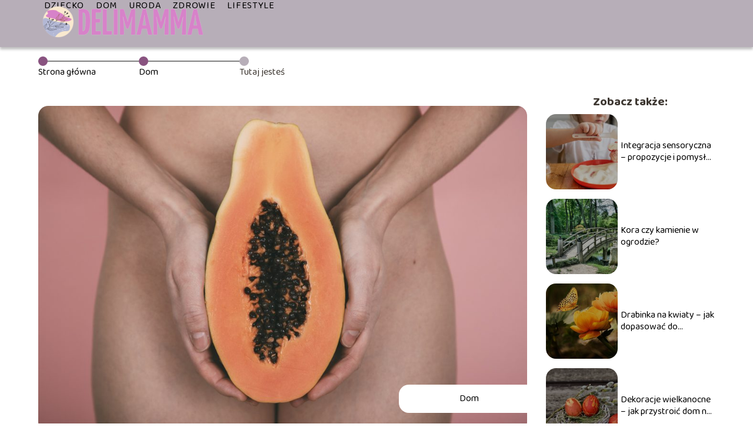

--- FILE ---
content_type: text/html; charset=UTF-8
request_url: https://www.delimamma.pl/zapalenie-przydatkow-jakie-sa-najczesciej-wystepujace-objawy-tej-uporczywej-dolegliwosci/
body_size: 8619
content:
<!DOCTYPE html>
<html lang="pl-PL">
<head>
    <title>Zapalenie przydatków — jakie są najczęściej występujące objawy tej uporczywej dolegliwości?</title>
        <meta charset="UTF-8" />
    <meta name="viewport" content="width=device-width, initial-scale=1" />
    <meta name="description" content="Kobiecy organizm jest narażony na wiele dotkliwych chorób, w tym w szczególności schorzeń dotyczących układu rozrodczego.">
    <link rel="preconnect" href="https://fonts.googleapis.com">
<link rel="preconnect" href="https://fonts.gstatic.com" crossorigin>
<link href="https://fonts.googleapis.com/css2?family=Baloo+2:wght@400..800&display=swap" rel="stylesheet">
    <style>:root{--dark-filter-image: brightness(70%);--primary-color: #DEAED6;--secondary-color: #895380;--tertiary-color: #B7AEB8;--quaternary-color: #00000099;--image-radius: 17px;--background-radius: 17px;--btn-radius: 17px;--font-size-small: 12px;--font-size-medium: 16px;--font-size-big: 20px;--font-size-XXL: 32px;--font-color-1: #FFFFFF;--font-color-2: #000000;--font-color-3: #000000;--dark-background: rgba(0, 0, 0, 0.5);--font-family: 'Baloo 2', sans-serif;}</style>    <meta name='robots' content='max-image-preview:large' />
<meta name="author" content="redakcja-delimamma-pl">
<meta name="article:published_time" content="2022-05-08T11:27:03+02:00">
<meta name="article:modified_time" content="2025-01-30T17:25:01+01:00">
<link rel='dns-prefetch' href='//s.w.org' />
<script type="text/javascript">
window._wpemojiSettings = {"baseUrl":"https:\/\/s.w.org\/images\/core\/emoji\/14.0.0\/72x72\/","ext":".png","svgUrl":"https:\/\/s.w.org\/images\/core\/emoji\/14.0.0\/svg\/","svgExt":".svg","source":{"concatemoji":"https:\/\/www.delimamma.pl\/wp-includes\/js\/wp-emoji-release.min.js?ver=6.0.6"}};
/*! This file is auto-generated */
!function(e,a,t){var n,r,o,i=a.createElement("canvas"),p=i.getContext&&i.getContext("2d");function s(e,t){var a=String.fromCharCode,e=(p.clearRect(0,0,i.width,i.height),p.fillText(a.apply(this,e),0,0),i.toDataURL());return p.clearRect(0,0,i.width,i.height),p.fillText(a.apply(this,t),0,0),e===i.toDataURL()}function c(e){var t=a.createElement("script");t.src=e,t.defer=t.type="text/javascript",a.getElementsByTagName("head")[0].appendChild(t)}for(o=Array("flag","emoji"),t.supports={everything:!0,everythingExceptFlag:!0},r=0;r<o.length;r++)t.supports[o[r]]=function(e){if(!p||!p.fillText)return!1;switch(p.textBaseline="top",p.font="600 32px Arial",e){case"flag":return s([127987,65039,8205,9895,65039],[127987,65039,8203,9895,65039])?!1:!s([55356,56826,55356,56819],[55356,56826,8203,55356,56819])&&!s([55356,57332,56128,56423,56128,56418,56128,56421,56128,56430,56128,56423,56128,56447],[55356,57332,8203,56128,56423,8203,56128,56418,8203,56128,56421,8203,56128,56430,8203,56128,56423,8203,56128,56447]);case"emoji":return!s([129777,127995,8205,129778,127999],[129777,127995,8203,129778,127999])}return!1}(o[r]),t.supports.everything=t.supports.everything&&t.supports[o[r]],"flag"!==o[r]&&(t.supports.everythingExceptFlag=t.supports.everythingExceptFlag&&t.supports[o[r]]);t.supports.everythingExceptFlag=t.supports.everythingExceptFlag&&!t.supports.flag,t.DOMReady=!1,t.readyCallback=function(){t.DOMReady=!0},t.supports.everything||(n=function(){t.readyCallback()},a.addEventListener?(a.addEventListener("DOMContentLoaded",n,!1),e.addEventListener("load",n,!1)):(e.attachEvent("onload",n),a.attachEvent("onreadystatechange",function(){"complete"===a.readyState&&t.readyCallback()})),(e=t.source||{}).concatemoji?c(e.concatemoji):e.wpemoji&&e.twemoji&&(c(e.twemoji),c(e.wpemoji)))}(window,document,window._wpemojiSettings);
</script>
<style type="text/css">
img.wp-smiley,
img.emoji {
	display: inline !important;
	border: none !important;
	box-shadow: none !important;
	height: 1em !important;
	width: 1em !important;
	margin: 0 0.07em !important;
	vertical-align: -0.1em !important;
	background: none !important;
	padding: 0 !important;
}
</style>
	<link rel='stylesheet' id='wp-block-library-css'  href='https://www.delimamma.pl/wp-includes/css/dist/block-library/style.min.css?ver=6.0.6' type='text/css' media='all' />
<style id='global-styles-inline-css' type='text/css'>
body{--wp--preset--color--black: #000000;--wp--preset--color--cyan-bluish-gray: #abb8c3;--wp--preset--color--white: #ffffff;--wp--preset--color--pale-pink: #f78da7;--wp--preset--color--vivid-red: #cf2e2e;--wp--preset--color--luminous-vivid-orange: #ff6900;--wp--preset--color--luminous-vivid-amber: #fcb900;--wp--preset--color--light-green-cyan: #7bdcb5;--wp--preset--color--vivid-green-cyan: #00d084;--wp--preset--color--pale-cyan-blue: #8ed1fc;--wp--preset--color--vivid-cyan-blue: #0693e3;--wp--preset--color--vivid-purple: #9b51e0;--wp--preset--gradient--vivid-cyan-blue-to-vivid-purple: linear-gradient(135deg,rgba(6,147,227,1) 0%,rgb(155,81,224) 100%);--wp--preset--gradient--light-green-cyan-to-vivid-green-cyan: linear-gradient(135deg,rgb(122,220,180) 0%,rgb(0,208,130) 100%);--wp--preset--gradient--luminous-vivid-amber-to-luminous-vivid-orange: linear-gradient(135deg,rgba(252,185,0,1) 0%,rgba(255,105,0,1) 100%);--wp--preset--gradient--luminous-vivid-orange-to-vivid-red: linear-gradient(135deg,rgba(255,105,0,1) 0%,rgb(207,46,46) 100%);--wp--preset--gradient--very-light-gray-to-cyan-bluish-gray: linear-gradient(135deg,rgb(238,238,238) 0%,rgb(169,184,195) 100%);--wp--preset--gradient--cool-to-warm-spectrum: linear-gradient(135deg,rgb(74,234,220) 0%,rgb(151,120,209) 20%,rgb(207,42,186) 40%,rgb(238,44,130) 60%,rgb(251,105,98) 80%,rgb(254,248,76) 100%);--wp--preset--gradient--blush-light-purple: linear-gradient(135deg,rgb(255,206,236) 0%,rgb(152,150,240) 100%);--wp--preset--gradient--blush-bordeaux: linear-gradient(135deg,rgb(254,205,165) 0%,rgb(254,45,45) 50%,rgb(107,0,62) 100%);--wp--preset--gradient--luminous-dusk: linear-gradient(135deg,rgb(255,203,112) 0%,rgb(199,81,192) 50%,rgb(65,88,208) 100%);--wp--preset--gradient--pale-ocean: linear-gradient(135deg,rgb(255,245,203) 0%,rgb(182,227,212) 50%,rgb(51,167,181) 100%);--wp--preset--gradient--electric-grass: linear-gradient(135deg,rgb(202,248,128) 0%,rgb(113,206,126) 100%);--wp--preset--gradient--midnight: linear-gradient(135deg,rgb(2,3,129) 0%,rgb(40,116,252) 100%);--wp--preset--duotone--dark-grayscale: url('#wp-duotone-dark-grayscale');--wp--preset--duotone--grayscale: url('#wp-duotone-grayscale');--wp--preset--duotone--purple-yellow: url('#wp-duotone-purple-yellow');--wp--preset--duotone--blue-red: url('#wp-duotone-blue-red');--wp--preset--duotone--midnight: url('#wp-duotone-midnight');--wp--preset--duotone--magenta-yellow: url('#wp-duotone-magenta-yellow');--wp--preset--duotone--purple-green: url('#wp-duotone-purple-green');--wp--preset--duotone--blue-orange: url('#wp-duotone-blue-orange');--wp--preset--font-size--small: 13px;--wp--preset--font-size--medium: 20px;--wp--preset--font-size--large: 36px;--wp--preset--font-size--x-large: 42px;}.has-black-color{color: var(--wp--preset--color--black) !important;}.has-cyan-bluish-gray-color{color: var(--wp--preset--color--cyan-bluish-gray) !important;}.has-white-color{color: var(--wp--preset--color--white) !important;}.has-pale-pink-color{color: var(--wp--preset--color--pale-pink) !important;}.has-vivid-red-color{color: var(--wp--preset--color--vivid-red) !important;}.has-luminous-vivid-orange-color{color: var(--wp--preset--color--luminous-vivid-orange) !important;}.has-luminous-vivid-amber-color{color: var(--wp--preset--color--luminous-vivid-amber) !important;}.has-light-green-cyan-color{color: var(--wp--preset--color--light-green-cyan) !important;}.has-vivid-green-cyan-color{color: var(--wp--preset--color--vivid-green-cyan) !important;}.has-pale-cyan-blue-color{color: var(--wp--preset--color--pale-cyan-blue) !important;}.has-vivid-cyan-blue-color{color: var(--wp--preset--color--vivid-cyan-blue) !important;}.has-vivid-purple-color{color: var(--wp--preset--color--vivid-purple) !important;}.has-black-background-color{background-color: var(--wp--preset--color--black) !important;}.has-cyan-bluish-gray-background-color{background-color: var(--wp--preset--color--cyan-bluish-gray) !important;}.has-white-background-color{background-color: var(--wp--preset--color--white) !important;}.has-pale-pink-background-color{background-color: var(--wp--preset--color--pale-pink) !important;}.has-vivid-red-background-color{background-color: var(--wp--preset--color--vivid-red) !important;}.has-luminous-vivid-orange-background-color{background-color: var(--wp--preset--color--luminous-vivid-orange) !important;}.has-luminous-vivid-amber-background-color{background-color: var(--wp--preset--color--luminous-vivid-amber) !important;}.has-light-green-cyan-background-color{background-color: var(--wp--preset--color--light-green-cyan) !important;}.has-vivid-green-cyan-background-color{background-color: var(--wp--preset--color--vivid-green-cyan) !important;}.has-pale-cyan-blue-background-color{background-color: var(--wp--preset--color--pale-cyan-blue) !important;}.has-vivid-cyan-blue-background-color{background-color: var(--wp--preset--color--vivid-cyan-blue) !important;}.has-vivid-purple-background-color{background-color: var(--wp--preset--color--vivid-purple) !important;}.has-black-border-color{border-color: var(--wp--preset--color--black) !important;}.has-cyan-bluish-gray-border-color{border-color: var(--wp--preset--color--cyan-bluish-gray) !important;}.has-white-border-color{border-color: var(--wp--preset--color--white) !important;}.has-pale-pink-border-color{border-color: var(--wp--preset--color--pale-pink) !important;}.has-vivid-red-border-color{border-color: var(--wp--preset--color--vivid-red) !important;}.has-luminous-vivid-orange-border-color{border-color: var(--wp--preset--color--luminous-vivid-orange) !important;}.has-luminous-vivid-amber-border-color{border-color: var(--wp--preset--color--luminous-vivid-amber) !important;}.has-light-green-cyan-border-color{border-color: var(--wp--preset--color--light-green-cyan) !important;}.has-vivid-green-cyan-border-color{border-color: var(--wp--preset--color--vivid-green-cyan) !important;}.has-pale-cyan-blue-border-color{border-color: var(--wp--preset--color--pale-cyan-blue) !important;}.has-vivid-cyan-blue-border-color{border-color: var(--wp--preset--color--vivid-cyan-blue) !important;}.has-vivid-purple-border-color{border-color: var(--wp--preset--color--vivid-purple) !important;}.has-vivid-cyan-blue-to-vivid-purple-gradient-background{background: var(--wp--preset--gradient--vivid-cyan-blue-to-vivid-purple) !important;}.has-light-green-cyan-to-vivid-green-cyan-gradient-background{background: var(--wp--preset--gradient--light-green-cyan-to-vivid-green-cyan) !important;}.has-luminous-vivid-amber-to-luminous-vivid-orange-gradient-background{background: var(--wp--preset--gradient--luminous-vivid-amber-to-luminous-vivid-orange) !important;}.has-luminous-vivid-orange-to-vivid-red-gradient-background{background: var(--wp--preset--gradient--luminous-vivid-orange-to-vivid-red) !important;}.has-very-light-gray-to-cyan-bluish-gray-gradient-background{background: var(--wp--preset--gradient--very-light-gray-to-cyan-bluish-gray) !important;}.has-cool-to-warm-spectrum-gradient-background{background: var(--wp--preset--gradient--cool-to-warm-spectrum) !important;}.has-blush-light-purple-gradient-background{background: var(--wp--preset--gradient--blush-light-purple) !important;}.has-blush-bordeaux-gradient-background{background: var(--wp--preset--gradient--blush-bordeaux) !important;}.has-luminous-dusk-gradient-background{background: var(--wp--preset--gradient--luminous-dusk) !important;}.has-pale-ocean-gradient-background{background: var(--wp--preset--gradient--pale-ocean) !important;}.has-electric-grass-gradient-background{background: var(--wp--preset--gradient--electric-grass) !important;}.has-midnight-gradient-background{background: var(--wp--preset--gradient--midnight) !important;}.has-small-font-size{font-size: var(--wp--preset--font-size--small) !important;}.has-medium-font-size{font-size: var(--wp--preset--font-size--medium) !important;}.has-large-font-size{font-size: var(--wp--preset--font-size--large) !important;}.has-x-large-font-size{font-size: var(--wp--preset--font-size--x-large) !important;}
</style>
<link rel='stylesheet' id='tp_theme_maker_style-css'  href='https://www.delimamma.pl/wp-content/themes/tp-wordpress-theme/assets/css/styles.css?ver=6.0.6' type='text/css' media='all' />
<script type='text/javascript' src='https://www.delimamma.pl/wp-content/themes/tp-wordpress-theme/assets/js/scripts.js?ver=0.1.1' id='tp_theme_maker_style-js'></script>
<link rel="https://api.w.org/" href="https://www.delimamma.pl/wp-json/" /><link rel="alternate" type="application/json" href="https://www.delimamma.pl/wp-json/wp/v2/posts/190" /><link rel="EditURI" type="application/rsd+xml" title="RSD" href="https://www.delimamma.pl/xmlrpc.php?rsd" />
<link rel="wlwmanifest" type="application/wlwmanifest+xml" href="https://www.delimamma.pl/wp-includes/wlwmanifest.xml" /> 
<meta name="generator" content="WordPress 6.0.6" />
<link rel="canonical" href="https://www.delimamma.pl/zapalenie-przydatkow-jakie-sa-najczesciej-wystepujace-objawy-tej-uporczywej-dolegliwosci/" />
<link rel='shortlink' href='https://www.delimamma.pl/?p=190' />
<link rel="alternate" type="application/json+oembed" href="https://www.delimamma.pl/wp-json/oembed/1.0/embed?url=https%3A%2F%2Fwww.delimamma.pl%2Fzapalenie-przydatkow-jakie-sa-najczesciej-wystepujace-objawy-tej-uporczywej-dolegliwosci%2F" />
<link rel="alternate" type="text/xml+oembed" href="https://www.delimamma.pl/wp-json/oembed/1.0/embed?url=https%3A%2F%2Fwww.delimamma.pl%2Fzapalenie-przydatkow-jakie-sa-najczesciej-wystepujace-objawy-tej-uporczywej-dolegliwosci%2F&#038;format=xml" />
<link rel="icon" href="https://www.delimamma.pl/wp-content/uploads/2021/03/delimamma-favi-150x150.png" sizes="32x32" />
<link rel="icon" href="https://www.delimamma.pl/wp-content/uploads/2021/03/delimamma-favi.png" sizes="192x192" />
<link rel="apple-touch-icon" href="https://www.delimamma.pl/wp-content/uploads/2021/03/delimamma-favi.png" />
<meta name="msapplication-TileImage" content="https://www.delimamma.pl/wp-content/uploads/2021/03/delimamma-favi.png" />
</head>
<body>

<div data-ad-ignore="true" style="width: 100%" class="styleC" >
    <div class="header1">
        <a class="header1__logo" href="https://www.delimamma.pl">
            <img  src="https://www.delimamma.pl/wp-content/uploads/2025/05/delimamma-logo.png" data-src="https://www.delimamma.pl/wp-content/uploads/2025/05/delimamma-logo.png" alt="Logo delimamma.pl">
        </a>


        <div class="menu-nav hidden">
            <svg class="menu-button arrow-down">
                <use xlink:href="https://www.delimamma.pl/wp-content/themes/tp-wordpress-theme/assets/img/sprite.svg#icon-chevron-small-right"></use>
            </svg>

		    <ul class="menu-nav-list hidden"><li id="menu-item-72" class="menu-item menu-item-type-taxonomy menu-item-object-category menu-item-72 header1__menu--el"><a href="https://www.delimamma.pl/category/dziecko/">Dziecko</a></li>
<li id="menu-item-71" class="menu-item menu-item-type-taxonomy menu-item-object-category current-post-ancestor current-menu-parent current-post-parent menu-item-71 header1__menu--el"><a href="https://www.delimamma.pl/category/dom/">Dom</a></li>
<li id="menu-item-75" class="menu-item menu-item-type-taxonomy menu-item-object-category menu-item-75 header1__menu--el"><a href="https://www.delimamma.pl/category/uroda/">Uroda</a></li>
<li id="menu-item-76" class="menu-item menu-item-type-taxonomy menu-item-object-category menu-item-76 header1__menu--el"><a href="https://www.delimamma.pl/category/zdrowie/">Zdrowie</a></li>
<li id="menu-item-73" class="menu-item menu-item-type-taxonomy menu-item-object-category menu-item-73 header1__menu--el"><a href="https://www.delimamma.pl/category/lifestyle/">Lifestyle</a></li>
</ul>        </div>
	    <div class="header1__menu "><ul class="header1__menu--list"><li class="menu-item menu-item-type-taxonomy menu-item-object-category menu-item-72 header1__menu--el"><a href="https://www.delimamma.pl/category/dziecko/">Dziecko</a></li>
<li class="menu-item menu-item-type-taxonomy menu-item-object-category current-post-ancestor current-menu-parent current-post-parent menu-item-71 header1__menu--el"><a href="https://www.delimamma.pl/category/dom/">Dom</a></li>
<li class="menu-item menu-item-type-taxonomy menu-item-object-category menu-item-75 header1__menu--el"><a href="https://www.delimamma.pl/category/uroda/">Uroda</a></li>
<li class="menu-item menu-item-type-taxonomy menu-item-object-category menu-item-76 header1__menu--el"><a href="https://www.delimamma.pl/category/zdrowie/">Zdrowie</a></li>
<li class="menu-item menu-item-type-taxonomy menu-item-object-category menu-item-73 header1__menu--el"><a href="https://www.delimamma.pl/category/lifestyle/">Lifestyle</a></li>
</ul></div>    </div>


</div>
        <div style="width: 90%;max-width: 1150px;margin: auto; z-index: 1; padding-right: 20%">
            <section style="line-height: 1.5" class="article-a2__dots">
                <div class="article-a2__dots--dot">
                    <span class="article-a2__dots--title"><a
                                href="https://www.delimamma.pl">Strona główna</a></span>
                </div>
                <div class="article-a2__dots--dot">
                <span class="article-a2__dots--title"><a
                            href="https://www.delimamma.pl/category/dom/">Dom</a> </span>
                </div>
                <div class="article-a2__dots--dot">
                    <span class="article-a2__dots--title">Tutaj jesteś</span>
                </div>
            </section>
        </div>
	<main class="main-a3">


    <section class="article-a3 component">
        <div class="header-a3 component">


            <span class="header-a3__category">Dom</span>
            <span class="header-a3__image-wrapper">
            <picture>
                 <source media="(max-width: 799px)"
                         srcset="https://www.delimamma.pl/wp-content/uploads/2022/05/794c224e-b5ed-4b21-93c9-7681c6135723-300x200.jpg"/>
                 <source media="(min-width: 800px)"
                         srcset="https://www.delimamma.pl/wp-content/uploads/2022/05/794c224e-b5ed-4b21-93c9-7681c6135723-1024x683.jpg"/>
            <img class="header-a3__image lazy-img horizontal-a3"
                 src="https://www.delimamma.pl/wp-content/uploads/2022/05/794c224e-b5ed-4b21-93c9-7681c6135723-150x150.jpg"
                 data-src="https://www.delimamma.pl/wp-content/uploads/2022/05/794c224e-b5ed-4b21-93c9-7681c6135723-1024x683.jpg"
                 alt="">
             </picture>
        </span>

            <div class="icon header-a3"></div>
        </div>
        <article id="article" class="article-a3__text">
            <h1 class="article-a3__title">Zapalenie przydatków — jakie są najczęściej występujące objawy tej uporczywej dolegliwości?</h1>
            <div style="display: flex; justify-content: left">
                <span class="article-a3__date">Data publikacji: 2022-05-08</span>
	                                <span class="article-a3__date">Data aktualizacji: 2025-01-30 </span>
	                        </div>


            <p></p>
<p>Kobiecy organizm jest narażony na wiele dotkliwych chorób, w tym w szczególności schorzeń dotyczących układu rozrodczego. Jedną z często występujących, a jednocześnie bagatelizowanych dolegliwości jest zapalenie przydatków. Ta pozornie nieistotna choroba może jednak doprowadzić do poważnych konsekwencji. Jak rozpoznać objawy zapalenia przydatków? Jeśli chcesz poznać odpowiedź na to pytanie, koniecznie przeczytaj poniższy tekst.</p>
<p></p>
<h2>Czym są przydatki w kobiecym organizmie?</h2>
<p></p>
<p>Przez &#8222;przydatki&#8221;w organizmie kobiety rozumie się jajniki i jajowody. Jednym z najczęściej spotykanych problemów z przydatkami jest przewlekły stan zapalny — dotyka on najczęściej kobiety, które są w wieku rozrodczym oraz prowadzą aktywne życie seksualne. Przyczyną takiego stanu rzeczy mogą być na przykład bakterie krążące w organizmie. Innym z powodów zapalenia są operacje chirurgiczne przeprowadzane w przeszłości w okolicy kobiecych miejsc intymnych.</p>
<p></p>
<h2>Zapalenie przydatków — objawy, które występują najczęściej</h2>
<p></p>
<p>Nie istnieje jeden uniwersalny objaw wskazujący, że mamy do czynienia z zapaleniem przydatków. Symptomy tej dolegliwości mogą być niezwykle różnorodne. Zazwyczaj zalicza się do nich takie objawy jak między innymi:</p>
<p></p>
<p>gorączka,</p>
<p>pogorszone samopoczucie,</p>
<p>nawracające problemy z oddawaniem moczu,</p>
<p>ból w podbrzuszu,</p>
<p>nudności, wymioty oraz inne dolegliwości typowe dla układu pokarmowego (biegunka).</p>
<p></p>
<p>Sytuację dodatkowo komplikuje fakt, że powyższe dolegliwości są często spotykane w przypadku innych schorzeń, w tym także chorób w ogóle niezwiązanych z układem rozrodczym. Depresja, grypa żołądkowa, nerwica, przeziębienie, a nawet zapalenie wyrostka robaczkowego — niektóre z wyżej wymienionych objawów pojawiają się właśnie podczas tych stanów chorobowych.</p>
<p></p>
<p>Zidentyfikowanie zapalenia przydatków wymaga specjalistycznej pomocy lekarskiej, tym bardziej że w niektórych przypadkach mamy do czynienia z tzw. zapaleniem skąpoobjawowym lub nawet brakiem jakichkolwiek symptomów. Szczególnie w tym ostatnim przypadku choroba może rozwijać się, prowadząc do groźnych konsekwencji.</p>
<p></p>
<p>Tymczasem,<a href="http://maciejzalewski.pl/artykul/zapalenie-przydatkow-leczenie-we-wroclawiu-dobry-ginekolog" rel="noopener noreferrer">zapalenie przydatków</a> — jeśli nie jest profesjonalnie leczone — może doprowadzić do poważnych następstw, a w skrajnych wypadkach uniemożliwia zajście w ciążę lub sprawia, że przebieg ciąży zaczyna zagrażać zdrowiu i życia przyszłej matki. To właśnie dlatego warto skorzystać z porady ginekologicznej (ginekolog Wrocław), jeśli tylko pojawią się niepokojące objawy.</p>
<p><em>Artykuł sponsorowany</em></p>
        </article>
        <div class="icon main-a3"></div>
    </section>

    <aside class="sidebar-a3 component">
        <span class="icon sidebar-a3"></span>
        <p class="sidebar-a3__title">Zobacz także:</p>
            <div class="sidebar-a1__slide">
            <span class="sidebar-a1__image-wrapper">
                <a href="https://www.delimamma.pl/integracja-sensoryczna-propozycje-i-pomysly-cwiczen-w-domu/">
                    <picture>
                         <source media="(max-width: 799px)"
                                 srcset="https://www.delimamma.pl/wp-content/uploads/2023/01/8fa3b0eb-c307-4224-9a60-b01a93467935-150x150.jpg"/>
                        <source media="(min-width: 800px)"
                                srcset="https://www.delimamma.pl/wp-content/uploads/2023/01/8fa3b0eb-c307-4224-9a60-b01a93467935-300x200.jpg"/>

                        <img class="sidebar-a1__image lazy-img horizontal-sidebar-a1"
                             src=""
                             data-src="https://www.delimamma.pl/wp-content/uploads/2023/01/8fa3b0eb-c307-4224-9a60-b01a93467935-300x200.jpg"
                             alt="">
                    </picture>
                </a>

            </span>
        <p class="sidebar-a1__slide--title"><a title="Integracja sensoryczna &#8211; propozycje i pomysły ćwiczeń w domu" class="text-one-line" href="https://www.delimamma.pl/integracja-sensoryczna-propozycje-i-pomysly-cwiczen-w-domu/">Integracja sensoryczna &#8211; propozycje i pomysły ćwiczeń w domu</a></p>
    </div>


    <div class="sidebar-a1__slide">
            <span class="sidebar-a1__image-wrapper">
                <a href="https://www.delimamma.pl/kora-czy-kamienie-w-ogrodzie/">
                    <picture>
                         <source media="(max-width: 799px)"
                                 srcset="https://www.delimamma.pl/wp-content/uploads/2021/04/ogrod_55-150x150.jpg"/>
                        <source media="(min-width: 800px)"
                                srcset="https://www.delimamma.pl/wp-content/uploads/2021/04/ogrod_55-300x205.jpg"/>

                        <img class="sidebar-a1__image lazy-img horizontal-sidebar-a1"
                             src=""
                             data-src="https://www.delimamma.pl/wp-content/uploads/2021/04/ogrod_55-300x205.jpg"
                             alt="">
                    </picture>
                </a>

            </span>
        <p class="sidebar-a1__slide--title"><a title="Kora czy kamienie w ogrodzie?" class="text-one-line" href="https://www.delimamma.pl/kora-czy-kamienie-w-ogrodzie/">Kora czy kamienie w ogrodzie?</a></p>
    </div>


    <div class="sidebar-a1__slide">
            <span class="sidebar-a1__image-wrapper">
                <a href="https://www.delimamma.pl/drabinka-na-kwiaty-jak-dopasowac-do-wnetrza/">
                    <picture>
                         <source media="(max-width: 799px)"
                                 srcset="https://www.delimamma.pl/wp-content/uploads/2021/03/b0512e90-cb1d-4b09-ba30-25e6d4fba3a9-150x150.jpg"/>
                        <source media="(min-width: 800px)"
                                srcset="https://www.delimamma.pl/wp-content/uploads/2021/03/b0512e90-cb1d-4b09-ba30-25e6d4fba3a9-300x199.jpg"/>

                        <img class="sidebar-a1__image lazy-img horizontal-sidebar-a1"
                             src=""
                             data-src="https://www.delimamma.pl/wp-content/uploads/2021/03/b0512e90-cb1d-4b09-ba30-25e6d4fba3a9-300x199.jpg"
                             alt="">
                    </picture>
                </a>

            </span>
        <p class="sidebar-a1__slide--title"><a title="Drabinka na kwiaty &#8211; jak dopasować do wnętrza?" class="text-one-line" href="https://www.delimamma.pl/drabinka-na-kwiaty-jak-dopasowac-do-wnetrza/">Drabinka na kwiaty &#8211; jak dopasować do wnętrza?</a></p>
    </div>


    <div class="sidebar-a1__slide">
            <span class="sidebar-a1__image-wrapper">
                <a href="https://www.delimamma.pl/dekoracje-wielkanocne-jak-przystroic-dom-na-swieta/">
                    <picture>
                         <source media="(max-width: 799px)"
                                 srcset="https://www.delimamma.pl/wp-content/uploads/2021/03/3a641169-41d1-4289-802e-fb99ea86dcaf-150x150.jpg"/>
                        <source media="(min-width: 800px)"
                                srcset="https://www.delimamma.pl/wp-content/uploads/2021/03/3a641169-41d1-4289-802e-fb99ea86dcaf-300x190.jpg"/>

                        <img class="sidebar-a1__image lazy-img horizontal-sidebar-a1"
                             src=""
                             data-src="https://www.delimamma.pl/wp-content/uploads/2021/03/3a641169-41d1-4289-802e-fb99ea86dcaf-300x190.jpg"
                             alt="">
                    </picture>
                </a>

            </span>
        <p class="sidebar-a1__slide--title"><a title="Dekoracje wielkanocne &#8211; jak przystroić dom na święta?" class="text-one-line" href="https://www.delimamma.pl/dekoracje-wielkanocne-jak-przystroic-dom-na-swieta/">Dekoracje wielkanocne &#8211; jak przystroić dom na święta?</a></p>
    </div>





    </aside>
</main>
<div class="author-1 component">

        <div class="author-1__info">
            <p class="author-1__info--name">Redakcja delimamma.pl</p>
            <p class="author-1__info--about">Codzienność pełna ciepła, troski i harmonii – od wychowania dziecka, przez domowe inspiracje, po urodę i zdrowie. Nasz doświadczony zespół dzieli się rzetelną wiedzą, wspierając świadome decyzje w stylu życia bliskim naturze i potrzebom rodziny. To przestrzeń, która pomaga zadbać o siebie i swoich najbliższych każdego dnia.</p>
        </div>


    <svg class="icon author-1">
        <use xlink:href="https://www.delimamma.pl/wp-content/themes/tp-wordpress-theme/assets/img/sprite.svg#icon-arrow-3-left"></use>
    </svg>
</div>
    <section class="suggestions-a3 component">
        <span class="suggestions-a3 icon"></span>
        <p class="suggestions-a3__title">Może Cię również zainteresować</p>
        <div class="suggestions-a3__container">
                            <div class="suggestions-a3__slide">
        <span class="suggestions-a3__wrapper">
            <a href="https://www.delimamma.pl/jak-wybrac-trafiony-prezent-na-roczek/">
                <picture>
                 <source media="(max-width: 799px)"
                         srcset="https://www.delimamma.pl/wp-content/uploads/2021/03/5fb2a530-30f6-4150-96b4-14f5cb666c1f-150x150.jpg"/>
                 <source media="(min-width: 800px)"
                         srcset="https://www.delimamma.pl/wp-content/uploads/2021/03/5fb2a530-30f6-4150-96b4-14f5cb666c1f-300x200.jpg"/>
                <img class="suggestions-a3__image lazy-img horizontal-suggestions-a3"
                     src=""
                     data-src="https://www.delimamma.pl/wp-content/uploads/2021/03/5fb2a530-30f6-4150-96b4-14f5cb666c1f-300x200.jpg"
                     alt="">
             </picture>
            </a>

        </span>
                    <div class="suggestions-a3__description">
                        <p class="suggestions-a3__description--title">
                            <a title="Jak wybrać trafiony prezent na roczek?" class="text-one-line" href="https://www.delimamma.pl/jak-wybrac-trafiony-prezent-na-roczek/">Jak wybrać trafiony prezent na roczek? </a></p>
                    </div>

                </div>

                            <div class="suggestions-a3__slide">
        <span class="suggestions-a3__wrapper">
            <a href="https://www.delimamma.pl/wczasy-na-bali-wyjatkowy-wypoczynek-w-egzotycznym-stylu/">
                <picture>
                 <source media="(max-width: 799px)"
                         srcset="https://www.delimamma.pl/wp-content/uploads/2022/03/dance-4271941_1920-150x150.jpg"/>
                 <source media="(min-width: 800px)"
                         srcset="https://www.delimamma.pl/wp-content/uploads/2022/03/dance-4271941_1920-300x200.jpg"/>
                <img class="suggestions-a3__image lazy-img horizontal-suggestions-a3"
                     src=""
                     data-src="https://www.delimamma.pl/wp-content/uploads/2022/03/dance-4271941_1920-300x200.jpg"
                     alt="">
             </picture>
            </a>

        </span>
                    <div class="suggestions-a3__description">
                        <p class="suggestions-a3__description--title">
                            <a title="Wczasy na Bali – wyjątkowy wypoczynek w egzotycznym stylu" class="text-one-line" href="https://www.delimamma.pl/wczasy-na-bali-wyjatkowy-wypoczynek-w-egzotycznym-stylu/">Wczasy na Bali – wyjątkowy wypoczynek w egzotycznym stylu </a></p>
                    </div>

                </div>

                    </div>
    </section>


<div class="contactUs1 grid-container component">
    <div class="contactUs1__container">
        <p class="contactUs1__title">Potrzebujesz więcej informacji?</p>
        <button class="contactUs1__btn"><a rel="nofollow" href="/kontakt/">NAPISZ DO NAS</a></button>
    </div>
    <span class="icon a1"></span>
</div>

<footer>
	
    <div class="footer">
        <div class="footer__container--logo">
            <a class="footer__logo" href="https://www.delimamma.pl">
                <img src="https://www.delimamma.pl/wp-content/uploads/2025/05/delimamma-logo.png" data-src="https://www.delimamma.pl/wp-content/uploads/2025/05/delimamma-logo.png"
                     alt="Logo delimamma.pl">
            </a>
            <p class="footer__logo--description">Delimamma.pl – blog ogólnotematyczny. Wiele ciekawych porad z zakresu wychowania dziecka, aranżacji domu jak i pomysły na ciekawe dania. Zapraszamy!</p>
			<a class='footer__userLink' href='/author/redakcja-delimamma-pl/'>Redakcja</a> <a rel = ”nofollow” class='footer__userLink' href='/kontakt/'>Kontakt</a>         </div>
        <div class="footer__category">
            <ul class="footer__category--list">
				
                    <p class="footer__category--title">Kategorie:</p>
					                        <li class="footer__category--list--item">
                            <a href="https://www.delimamma.pl/category/dieta/">
								Dieta</a>
                        </li>
					                        <li class="footer__category--list--item">
                            <a href="https://www.delimamma.pl/category/dom/">
								Dom</a>
                        </li>
					                        <li class="footer__category--list--item">
                            <a href="https://www.delimamma.pl/category/dziecko/">
								Dziecko</a>
                        </li>
					                        <li class="footer__category--list--item">
                            <a href="https://www.delimamma.pl/category/lifestyle/">
								Lifestyle</a>
                        </li>
					                        <li class="footer__category--list--item">
                            <a href="https://www.delimamma.pl/category/uroda/">
								Uroda</a>
                        </li>
					                        <li class="footer__category--list--item">
                            <a href="https://www.delimamma.pl/category/zdrowie/">
								Zdrowie</a>
                        </li>
					
            </ul>
        </div>
        <div class="footer__latest">
			                <p class="footer__latest--title">Ostatnie wpisy:</p>

                <ul class="footer__latest--list">
				                    <li class="footer__latest--list--item">
                        <a href="https://www.delimamma.pl/serum-do-wlosow-innowacyjna-formula-dla-zdrowych-i-zjawiskowych-pasm/">Serum do włosów &#8211; innowacyjna formuła dla zdrowych i zjawiskowych pasm</a>
                    </li>


				                    <li class="footer__latest--list--item">
                        <a href="https://www.delimamma.pl/przedstawiamy-modne-fryzury-dla-chlopcow/">Przedstawiamy modne fryzury dla chłopców</a>
                    </li>


				                    <li class="footer__latest--list--item">
                        <a href="https://www.delimamma.pl/czy-warto-wyslac-nastolatka-na-oboz-mlodziezowy/">Czy warto wysłać nastolatka na obóz młodzieżowy?</a>
                    </li>


				                    <li class="footer__latest--list--item">
                        <a href="https://www.delimamma.pl/podpowiadamy-fajne-prezenty-na-mikolajki-w-2022-roku/">Podpowiadamy fajne prezenty na Mikołajki w 2022 roku</a>
                    </li>


				                    </ul>
							        </div>
    </div>

	<div class="privacy-nav"><ul class="privacy-nav-list"><li id="menu-item-306" class="footerMenuItem menu-item menu-item-type-custom menu-item-object-custom menu-item-306 privacy-nav-el"><a href="https://www.delimamma.pl/mapa-serwisu/">Mapa serwisu</a></li>
<li id="menu-item-308" class="footerMenuItem menu-item menu-item-type-custom menu-item-object-custom menu-item-308 privacy-nav-el"><a rel="nofollow" href="https://www.delimamma.pl/regulamin/">Regulamin</a></li>
<li id="menu-item-305" class="footerMenuItem menu-item menu-item-type-custom menu-item-object-custom menu-item-305 privacy-nav-el"><a rel="nofollow" href="https://www.delimamma.pl/privacy-policy/">Polityka prywatności</a></li>
</ul></div>
</footer>

<script type="application/ld+json">
{
    "@context": "http://schema.org",
    "@type": "Article",
    "headline": "Zapalenie przydatków — jakie są najczęściej występujące objawy tej uporczywej dolegliwości?",
    "datePublished": "2022-05-08T11:27:03+00:00",
    "dateModified": "2025-01-30T17:25:01+00:00",
    "mainEntityOfPage": {
        "@type": "WebPage",
        "@id": "https://www.delimamma.pl/zapalenie-przydatkow-jakie-sa-najczesciej-wystepujace-objawy-tej-uporczywej-dolegliwosci/"
    },
    "author": {
        "@type": "Person",
        "name": "1",
        "url": "",
        "sameAs": []
    },
    "publisher": {
        "@type": "Organization",
        "name": "delimamma.pl",
        "logo": {
            "@type": "ImageObject",
            "url": "https://www.delimamma.pl/wp-content/uploads/2021/03/delimamma-favi.png"
        }
    },
    "articleSection": "Dom",
    "image": {
        "@type": "ImageObject",
        "url": "https://www.delimamma.pl/wp-content/uploads/2022/05/794c224e-b5ed-4b21-93c9-7681c6135723-scaled.jpg",
        "width": 640,
        "height": 427
    },
    "description": ""
}
</script>



<script defer src="https://static.cloudflareinsights.com/beacon.min.js/vcd15cbe7772f49c399c6a5babf22c1241717689176015" integrity="sha512-ZpsOmlRQV6y907TI0dKBHq9Md29nnaEIPlkf84rnaERnq6zvWvPUqr2ft8M1aS28oN72PdrCzSjY4U6VaAw1EQ==" data-cf-beacon='{"version":"2024.11.0","token":"10b89d9e363c4ef7935ce23f246dadf8","r":1,"server_timing":{"name":{"cfCacheStatus":true,"cfEdge":true,"cfExtPri":true,"cfL4":true,"cfOrigin":true,"cfSpeedBrain":true},"location_startswith":null}}' crossorigin="anonymous"></script>
</body>
</html>